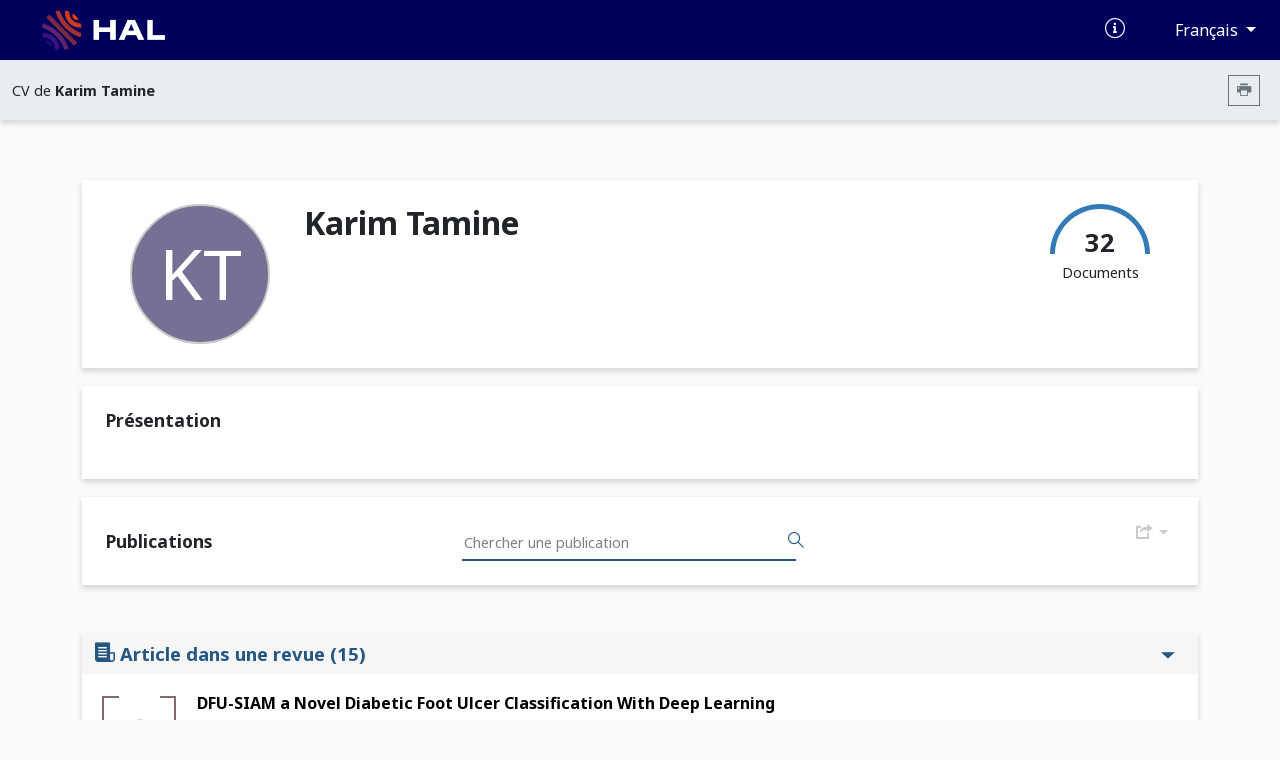

--- FILE ---
content_type: text/html; charset=UTF-8
request_url: https://cv.hal.science/karim-tamine
body_size: 12708
content:
<!doctype html>
<html lang="en">
<head>
    <meta charset="utf-8">
    <meta name="viewport" content="width=device-width, initial-scale=1">

    <link href="//cdn.mathjax.org" rel="dns-prefetch" >
    <link rel="apple-touch-icon" sizes="180x180" href="/build/img/apple-touch-icon.png">
    <link rel="icon" type="image/png" sizes="32x32" href="/build/img/favicon-32x32.png">
    <link rel="icon" type="image/png" sizes="16x16" href="/build/img/favicon-16x16.png">
    <link rel="manifest" href="/build/manifest/site.webmanifest">
    <link rel="mask-icon" href="/build/img/safari-pinned-tab.svg" color="#000092">
    <meta name="msapplication-TileColor" content="#000092">
    <meta name="theme-color" content="#ffffff">

    <title> Archive ouverte HAL</title>
                <link rel="stylesheet" href="/build/cv.644e4090.css">
    
                <style></style>
    </head>
<body>
            <nav class="navbar navbar-expand-lg bg-primary d-print-none">
    <div class="container-fluid">
        <a class="navbar-brand logo-HAL" href="https://hal.science/">
            <img src="/build/img/hal-logo-header.png" alt="HAL open science" height="40px" title="HAL open science"/>
            <img src="/build/img/hal-logo-text.png" alt="HAL open science" height="40px" title="HAL open science"/>
        </a>

        <button class="navbar-toggler" type="button" data-bs-toggle="collapse" data-bs-target="#navbarText" aria-controls="navbarText" aria-expanded="false" aria-label="Toggle navigation">
            <span class="navbar-toggler-icon"></span>
        </button>

        <div class="content-info">
            <ul class="d-flex align-items-center justify-content-between list-unstyled mb-0">
                <li>
                    <a href="https://doc.hal.science/" target="_blank" title="Documentation">
                        <i class="icon-documentation text-xl text-white" aria-hidden="true"></i>
                    </a>
                </li>
                <li>
                    <button type="button" class="btn btn-primary dropdown-toggle btn-lang"
                            id="dropdownLang" data-bs-toggle="dropdown" aria-label="Changer la langue de l&#039;interface">
                        Français
                    </button>
                    <ul class="dropdown-menu dropdown-menu-end" >
                                                                                    <li><a class="dropdown-item" href="/locale/fr">Français (FR)</a></li>
                                                            <li><a class="dropdown-item" href="/locale/en">Anglais (EN)</a></li>
                                                                        </ul>
                </li>
            </ul>
        </div>
    </div>
</nav>
        <nav class="navbar navbar-expand-lg sub-header d-print-none" aria-label="Menu secondaire">
    <div class="container-fluid">
                    <span class="color-major-color">CV de  <strong>Karim Tamine</strong></span>
            <div class="me-2">
                <button  type="button" class="btn btn-outline-secondary btn-sm btn-print" aria-label="Imprimer le CV"><i class="icon-printer"></i></button>
            </div>
            </div>

</nav>
    

    <main>
        <div class="container-xl">
                <img src="/build/img/cv.print.header.png" class="d-none d-print-block print-header" />
    <section class="section-shadow p-2 px-md-5 py-md-4" id="resume-presentation-visu">
        <div class="row">
            <div class="d-none d-lg-block col-lg-2 ">
                                    <div class="col-12 col-lg-2 photo-col-3 ">
            <span class="user-circle xlarge center">
            <span class="initials">KT</span>
        </span>
    </div>
                            </div>

            <div class="col-12 col-lg-10 position-relative">
                <div class="row mb-5">
                    <div class="col-12 col-md-7">
                        <h1> Karim Tamine </h1>
                                            </div>
                    <div class="d-none d-md-block col-md-5 text-end d-print-none">

                        
                        <div class="d-inline-block">
                            <div class="text-center">
                                <canvas id="gaugeDoc" style="height: 50px;" data-counters="{&quot;publications&quot;:32,&quot;data&quot;:0,&quot;software&quot;:0}"></canvas>
                                <div class="text-oa" style="margin-top:-30px;">
                                    <span class="counter">32 </span>
                                    <div>Documents</div>
                                </div>
                            </div>
                        </div>
                    </div>
                </div>

                <div class="row mt-5">
                                                                                                </div>

            </div>
        </div>
    </section>

            
<section class="section-shadow p-4">
        <div class="d-none">
        <textarea id="empty-textarea"></textarea>
    </div>
    <h2>Présentation</h2>
            <div class="read-more d-print-block">
                                                                            <p class="cv-presentation">
                
            </p>
        </div>
        <div class="text-end d-print-none">
            <button class="btn btn-read-more float-right d-print-none" data-read="more" data-label-more="Voir plus" data-label-less="Voir moins" data-height="355px">
                Voir plus
            </button>
        </div>

    </section>
    
    
    <div id="resume-content-document" style="display: contents">
    <div id="facettes">
        <section class="section-shadow p-4 search-section d-print-none pg-20">
            <h2 class="mb-0 pl-4 col-4 title-doc"> Publications</h2>

            <div class="input-group">
              <input class="hal-second-search-input search" type="text" name="q" id="q"
                   autocomplete="off" placeholder="Chercher une publication"
                   value="">
              <button class="btn btn-search" type="button" id="btn-search" aria-label="Rechercher des publications">
                  <span class="icon-search" aria-hidden="true"></span>
              </button>
            </div>

            <div class="dropdown">
                <button type="button" class="btn-cv-export dropdown-toggle" data-bs-toggle="dropdown" aria-expanded="false" aria-label="Exporter">
                    <i class="icon-export"></i>
                </button>
                <ul class="dropdown-menu dropdown-menu-lg-end">
                                            <li><a class="dropdown-item" href="/karim-tamine/bibtex" target="_blank">BibTeX</a></li>
                                            <li><a class="dropdown-item" href="/karim-tamine/xml-tei" target="_blank">XML-TEI</a></li>
                                            <li><a class="dropdown-item" href="/karim-tamine/csv" target="_blank">CSV</a></li>
                                            <li><a class="dropdown-item" href="/karim-tamine/rtf" target="_blank">RTF</a></li>
                                            <li><a class="dropdown-item" href="/karim-tamine/endnote" target="_blank">EndNote</a></li>
                                            <li><a class="dropdown-item" href="/karim-tamine/pdf" target="_blank">PDF</a></li>
                                            <li><a class="dropdown-item" href="/karim-tamine/html" target="_blank">HTML</a></li>
                                    </ul>
            </div>
        </section>

        
                <div class="row ml-0 mr-0 mt-5">
            <input type="hidden" name="idhal" id="idhal" value="karim-tamine" />
            <input type="hidden" name="url-facet" id="url-facet" value="&amp;fq=authIdHal_s:karim-tamine&amp;fq=docType_s:(ART OR COMM OR POSTER OR OUV OR COUV OR PATENT OR OTHER OR UNDEFINED OR REPORT OR THESE OR HDR OR LECTURE OR IMG OR VIDEO OR SON OR MAP OR SOFTWARE)&amp;rows=1000&amp;fl=halId_s,version_i,uri_s,docType_s,docSubType_s,doiId_s,title_s,authFullName_s,producedDate_s,thumbId_i,citationRef_s,linkExtUrl_s,linkExtId_s&amp;facet=true&amp;facet.mincount=1&amp;facet.field=openAccess_bool&amp;sort=publicationDateY_i desc" />
            <input type="hidden" name="personId" id="cv-person-id" value="182617" />
            <input type="hidden" name="url-api" id="url-api" value="https://api.archives-ouvertes.fr" />
            
            <section class="col pr-0">
                <h2 class="mb-0 pl-4 col-4 d-none d-print-block"> Publications</h2>
                <div class="section-shadow">
                                            <div class="list">
                            <button data-bs-toggle="collapse" data-bs-target="#ART" aria-expanded="true"
                                    aria-controls="ART" class="btn drop-down title-facet">
                                <i class="text-xl icon-typdoc_art d-print-none"></i> Article dans une revue <span class="d-print-none">(15)</span>
                                <span class="icon-drop_down hal-icon d-print-none" aria-hidden="true"></span>
                            </button>
                            <div class="collapse show content-facet" id="ART">
                                <table class="results-table w-100">
                                    <tbody >
                                                                                
<tr>
    <td>
        <a href="https://ieeexplore.ieee.org/ielx7/6287639/6514899/10242064.pdf" target="_blank" title="Lien vers le texte intégral">
                                                <div class="media not-file-img d-none d-sm-block d-print-none">
                        <i class="icon icon-open-access"></i>
                    </div>
                                    </a>
    </td>
        <td class="resume-title">
        <a href="https://hal.science/hal-04554899v1" title="Lien vers le dépôt" target="_blank">
            <h3 class="title-results">DFU-SIAM a Novel Diabetic Foot Ulcer Classification With Deep Learning</h3>
        </a>
                            <span class="authors-results">
                                                                                                            <a href="https://hal.science/search/index/?q=*&amp;authFullName_s=Mohammud Shaad Ally Toofanee" title="Documents de l'auteur" target="_blank" rel="nofollow">Mohammud Shaad Ally Toofanee</a>
                                                                ,
                                                                                                                                <a href="https://hal.science/search/index/?q=*&amp;authFullName_s=Sabeena Dowlut" title="Documents de l'auteur" target="_blank" rel="nofollow">Sabeena Dowlut</a>
                                                                ,
                                                                                                                                <a href="https://hal.science/search/index/?q=*&amp;authFullName_s=Mohamed Hamroun" title="Documents de l'auteur" target="_blank" rel="nofollow">Mohamed Hamroun</a>
                                                                ,
                                                                                                                                <a href="https://hal.science/search/index/?q=*&amp;authFullName_s=Karim Tamine" title="Documents de l'auteur" target="_blank" rel="nofollow">Karim Tamine</a>
                                                                ,
                                                                                                                                <a href="https://hal.science/search/index/?q=*&amp;authFullName_s=Vincent Petit" title="Documents de l'auteur" target="_blank" rel="nofollow">Vincent Petit</a>
                                                                                            et al.
                            </span>
                <br>
                            <div class="citation-results"><i>IEEE Access</i>, 2023, 11, pp.98315-98332. <a target="_blank" href="https://dx.doi.org/10.1109/ACCESS.2023.3312531">&#x27E8;10.1109/ACCESS.2023.3312531&#x27E9;</a></div>
                <span class="typdoc mr-2"> Article dans une revue
                    </span>

        
        <span class="halId-results">
            <a href="https://hal.science/hal-04554899v1" target="_blank" title="Lien vers le dépôt">
                <strong>
                    hal-04554899
                                            v1
                                    </strong>
            </a>
        </span>
    </td>
</tr>
                                                                                
<tr>
    <td>
        <a href="https://hal.science/hal-04140355v1/document" target="_blank" title="Lien vers le texte intégral">
                            <div class="media d-none d-sm-block d-print-none">
                    <img src="https://thumb.ccsd.cnrs.fr/9723392/thumb" class="object-fit-cover"  alt="Image document"/>
                </div>
                    </a>
    </td>
        <td class="resume-title">
        <a href="https://hal.science/hal-04140355v1" title="Lien vers le dépôt" target="_blank">
            <h3 class="title-results">Machine learning-based prediction of compressive strength for limestone calcined clay cements</h3>
        </a>
                            <span class="authors-results">
                                                                                                            <a href="https://hal.science/search/index/?q=*&amp;authFullName_s=Yassine El Khessaimi" title="Documents de l'auteur" target="_blank" rel="nofollow">Yassine El Khessaimi</a>
                                                                ,
                                                                                                                                <a href="https://hal.science/search/index/?q=*&amp;authFullName_s=Youssef El Hafiane" title="Documents de l'auteur" target="_blank" rel="nofollow">Youssef El Hafiane</a>
                                                                ,
                                                                                                                                <a href="https://hal.science/search/index/?q=*&amp;authFullName_s=Agnès Smith" title="Documents de l'auteur" target="_blank" rel="nofollow">Agnès Smith</a>
                                                                ,
                                                                                                                                <a href="https://hal.science/search/index/?q=*&amp;authFullName_s=Claire Peyratout" title="Documents de l'auteur" target="_blank" rel="nofollow">Claire Peyratout</a>
                                                                ,
                                                                                                                                <a href="https://hal.science/search/index/?q=*&amp;authFullName_s=Karim Tamine" title="Documents de l'auteur" target="_blank" rel="nofollow">Karim Tamine</a>
                                                                                            et al.
                            </span>
                <br>
                            <div class="citation-results"><i>Journal of Building Engineering</i>, 2023, 76, pp.107062. <a target="_blank" href="https://dx.doi.org/10.1016/j.jobe.2023.107062">&#x27E8;10.1016/j.jobe.2023.107062&#x27E9;</a></div>
                <span class="typdoc mr-2"> Article dans une revue
                    </span>

        
        <span class="halId-results">
            <a href="https://hal.science/hal-04140355v1" target="_blank" title="Lien vers le dépôt">
                <strong>
                    hal-04140355
                                            v1
                                    </strong>
            </a>
        </span>
    </td>
</tr>
                                                                                
<tr>
    <td>
        <a href="https://www.mdpi.com/2076-3417/13/23/12776/pdf?version=1701250120" target="_blank" title="Lien vers le texte intégral">
                                                <div class="media not-file-img d-none d-sm-block d-print-none">
                        <i class="icon icon-open-access"></i>
                    </div>
                                    </a>
    </td>
        <td class="resume-title">
        <a href="https://hal.science/hal-04554885v1" title="Lien vers le dépôt" target="_blank">
            <h3 class="title-results">Federated Learning: Centralized and P2P for a Siamese Deep Learning Model for Diabetes Foot Ulcer Classification</h3>
        </a>
                            <span class="authors-results">
                                                                                                            <a href="https://hal.science/search/index/?q=*&amp;authFullName_s=Mohammud Shaad Ally Toofanee" title="Documents de l'auteur" target="_blank" rel="nofollow">Mohammud Shaad Ally Toofanee</a>
                                                                ,
                                                                                                                                <a href="https://hal.science/search/index/?q=*&amp;authFullName_s=Mohamed Hamroun" title="Documents de l'auteur" target="_blank" rel="nofollow">Mohamed Hamroun</a>
                                                                ,
                                                                                                                                <a href="https://hal.science/search/index/?q=*&amp;authFullName_s=Sabeena Dowlut" title="Documents de l'auteur" target="_blank" rel="nofollow">Sabeena Dowlut</a>
                                                                ,
                                                                                                                                <a href="https://hal.science/search/index/?q=*&amp;authFullName_s=Karim Tamine" title="Documents de l'auteur" target="_blank" rel="nofollow">Karim Tamine</a>
                                                                ,
                                                                                                                                <a href="https://hal.science/search/index/?q=*&amp;authFullName_s=Vincent Petit" title="Documents de l'auteur" target="_blank" rel="nofollow">Vincent Petit</a>
                                                                                            et al.
                            </span>
                <br>
                            <div class="citation-results"><i>Applied Sciences</i>, 2023, 13 (23), pp.12776. <a target="_blank" href="https://dx.doi.org/10.3390/app132312776">&#x27E8;10.3390/app132312776&#x27E9;</a></div>
                <span class="typdoc mr-2"> Article dans une revue
                    </span>

        
        <span class="halId-results">
            <a href="https://hal.science/hal-04554885v1" target="_blank" title="Lien vers le dépôt">
                <strong>
                    hal-04554885
                                            v1
                                    </strong>
            </a>
        </span>
    </td>
</tr>
                                                                                
<tr>
    <td>
        <a href="https://www.mdpi.com/2076-3417/13/18/10310/pdf?version=1694694655" target="_blank" title="Lien vers le texte intégral">
                                                <div class="media not-file-img d-none d-sm-block d-print-none">
                        <i class="icon icon-open-access"></i>
                    </div>
                                    </a>
    </td>
        <td class="resume-title">
        <a href="https://hal.science/hal-04554891v1" title="Lien vers le dépôt" target="_blank">
            <h3 class="title-results">DFU-Helper: An Innovative Framework for Longitudinal Diabetic Foot Ulcer Diseases Evaluation Using Deep Learning</h3>
        </a>
                            <span class="authors-results">
                                                                                                            <a href="https://hal.science/search/index/?q=*&amp;authFullName_s=Mohammud Shaad Ally Toofanee" title="Documents de l'auteur" target="_blank" rel="nofollow">Mohammud Shaad Ally Toofanee</a>
                                                                ,
                                                                                                                                <a href="https://hal.science/search/index/?q=*&amp;authFullName_s=Sabeena Dowlut" title="Documents de l'auteur" target="_blank" rel="nofollow">Sabeena Dowlut</a>
                                                                ,
                                                                                                                                <a href="https://hal.science/search/index/?q=*&amp;authFullName_s=Mohamed Hamroun" title="Documents de l'auteur" target="_blank" rel="nofollow">Mohamed Hamroun</a>
                                                                ,
                                                                                                                                <a href="https://hal.science/search/index/?q=*&amp;authFullName_s=Karim Tamine" title="Documents de l'auteur" target="_blank" rel="nofollow">Karim Tamine</a>
                                                                ,
                                                                                                                                <a href="https://hal.science/search/index/?q=*&amp;authFullName_s=Anh Kiet Duong" title="Documents de l'auteur" target="_blank" rel="nofollow">Anh Kiet Duong</a>
                                                                                            et al.
                            </span>
                <br>
                            <div class="citation-results"><i>Applied Sciences</i>, 2023, 13 (18), pp.10310. <a target="_blank" href="https://dx.doi.org/10.3390/app131810310">&#x27E8;10.3390/app131810310&#x27E9;</a></div>
                <span class="typdoc mr-2"> Article dans une revue
                    </span>

        
        <span class="halId-results">
            <a href="https://hal.science/hal-04554891v1" target="_blank" title="Lien vers le dépôt">
                <strong>
                    hal-04554891
                                            v1
                                    </strong>
            </a>
        </span>
    </td>
</tr>
                                                                                
<tr>
    <td>
        <a href="https://www.mdpi.com/2079-9292/10/11/1244/pdf" target="_blank" title="Lien vers le texte intégral">
                                                <div class="media not-file-img d-none d-sm-block d-print-none">
                        <i class="icon icon-open-access"></i>
                    </div>
                                    </a>
    </td>
        <td class="resume-title">
        <a href="https://unilim.hal.science/hal-03448369v1" title="Lien vers le dépôt" target="_blank">
            <h3 class="title-results">A Secure Protocol against Selfish and Pollution Attacker Misbehavior in Clustered WSNs</h3>
        </a>
                            <span class="authors-results">
                                                                                                            <a href="https://hal.science/search/index/?q=*&amp;authFullName_s=Hana Rhim" title="Documents de l'auteur" target="_blank" rel="nofollow">Hana Rhim</a>
                                                                ,
                                                                                                                                <a href="https://hal.science/search/index/?q=*&amp;authFullName_s=Damien Sauveron" title="Documents de l'auteur" target="_blank" rel="nofollow">Damien Sauveron</a>
                                                                ,
                                                                                                                                <a href="https://hal.science/search/index/?q=*&amp;authFullName_s=Ryma Abassi" title="Documents de l'auteur" target="_blank" rel="nofollow">Ryma Abassi</a>
                                                                ,
                                                                                                                                <a href="https://hal.science/search/index/?q=*&amp;authFullName_s=Karim Tamine" title="Documents de l'auteur" target="_blank" rel="nofollow">Karim Tamine</a>
                                                                ,
                                                                                                                                <a href="https://hal.science/search/index/?q=*&amp;authFullName_s=Sihem Guemara" title="Documents de l'auteur" target="_blank" rel="nofollow">Sihem Guemara</a>
                                                                                    </span>
                <br>
                            <div class="citation-results"><i>Electronics</i>, 2021, 10 (11), pp.1244. <a target="_blank" href="https://dx.doi.org/10.3390/electronics10111244">&#x27E8;10.3390/electronics10111244&#x27E9;</a></div>
                <span class="typdoc mr-2"> Article dans une revue
                    </span>

        
        <span class="halId-results">
            <a href="https://unilim.hal.science/hal-03448369v1" target="_blank" title="Lien vers le dépôt">
                <strong>
                    hal-03448369
                                            v1
                                    </strong>
            </a>
        </span>
    </td>
</tr>
                                                                                
<tr>
    <td>
        <a href="https://hal.science/hal-04556584v1" target="_blank" title="Lien vers le texte intégral">
                                                </a>
    </td>
        <td class="resume-title">
        <a href="https://hal.science/hal-04556584v1" title="Lien vers le dépôt" target="_blank">
            <h3 class="title-results">Multimodal Video Indexing (MVI): A New Method Based on Machine Learning and Semi-Automatic Annotation on Large Video Collections</h3>
        </a>
                            <span class="authors-results">
                                                                                                            <a href="https://hal.science/search/index/?q=*&amp;authFullName_s=Mohamed Hamroun" title="Documents de l'auteur" target="_blank" rel="nofollow">Mohamed Hamroun</a>
                                                                ,
                                                                                                                                <a href="https://hal.science/search/index/?q=*&amp;authFullName_s=Karim Tamine" title="Documents de l'auteur" target="_blank" rel="nofollow">Karim Tamine</a>
                                                                ,
                                                                                                                                <a href="https://hal.science/search/index/?q=*&amp;authFullName_s=Benoît Crespin" title="Documents de l'auteur" target="_blank" rel="nofollow">Benoît Crespin</a>
                                                                                    </span>
                <br>
                            <div class="citation-results"><i>International Journal of Image and Graphics</i>, 2021, 22 (02), <a target="_blank" href="https://dx.doi.org/10.1142/S021946782250022X">&#x27E8;10.1142/S021946782250022X&#x27E9;</a></div>
                <span class="typdoc mr-2"> Article dans une revue
                    </span>

        
        <span class="halId-results">
            <a href="https://hal.science/hal-04556584v1" target="_blank" title="Lien vers le dépôt">
                <strong>
                    hal-04556584
                                            v1
                                    </strong>
            </a>
        </span>
    </td>
</tr>
                                                                                
<tr>
    <td>
        <a href="https://hal.science/hal-03560144v1" target="_blank" title="Lien vers le texte intégral">
                                                </a>
    </td>
        <td class="resume-title">
        <a href="https://hal.science/hal-03560144v1" title="Lien vers le dépôt" target="_blank">
            <h3 class="title-results">A New Content-Based Image Retrieval System Using Deep Visual Features</h3>
        </a>
                            <span class="authors-results">
                                                                                                            <a href="https://hal.science/search/index/?q=*&amp;authFullName_s=Mohamed Hamroun" title="Documents de l'auteur" target="_blank" rel="nofollow">Mohamed Hamroun</a>
                                                                ,
                                                                                                                                <a href="https://hal.science/search/index/?q=*&amp;authFullName_s=Karim Tamine" title="Documents de l'auteur" target="_blank" rel="nofollow">Karim Tamine</a>
                                                                ,
                                                                                                                                <a href="https://hal.science/search/index/?q=*&amp;authFullName_s=Frederic Claux" title="Documents de l'auteur" target="_blank" rel="nofollow">Frederic Claux</a>
                                                                ,
                                                                                                                                <a href="https://hal.science/search/index/?q=*&amp;authFullName_s=Mourad Zribi" title="Documents de l'auteur" target="_blank" rel="nofollow">Mourad Zribi</a>
                                                                                    </span>
                <br>
                            <div class="citation-results"><i>International Journal of Image and Graphics</i>, 2021, 21 (04), pp.2150055. <a target="_blank" href="https://dx.doi.org/10.1142/S0219467821500558">&#x27E8;10.1142/S0219467821500558&#x27E9;</a></div>
                <span class="typdoc mr-2"> Article dans une revue
                    </span>

        
        <span class="halId-results">
            <a href="https://hal.science/hal-03560144v1" target="_blank" title="Lien vers le dépôt">
                <strong>
                    hal-03560144
                                            v1
                                    </strong>
            </a>
        </span>
    </td>
</tr>
                                                                                
<tr>
    <td>
        <a href="https://unilim.hal.science/hal-02485641v1" target="_blank" title="Lien vers le texte intégral">
                                                </a>
    </td>
        <td class="resume-title">
        <a href="https://unilim.hal.science/hal-02485641v1" title="Lien vers le dépôt" target="_blank">
            <h3 class="title-results">Cryptosystem by a Community of devices with limited resources</h3>
        </a>
                            <span class="authors-results">
                                                                                                            <a href="https://hal.science/search/index/?q=*&amp;authFullName_s=Karim Tamine" title="Documents de l'auteur" target="_blank" rel="nofollow">Karim Tamine</a>
                                                                ,
                                                                                                                                <a href="https://hal.science/search/index/?q=*&amp;authFullName_s=Mustapha Lalam" title="Documents de l'auteur" target="_blank" rel="nofollow">Mustapha Lalam</a>
                                                                ,
                                                                                                                                <a href="https://hal.science/search/index/?q=*&amp;authFullName_s=Daoui Mehammed" title="Documents de l'auteur" target="_blank" rel="nofollow">Daoui Mehammed</a>
                                                                ,
                                                                                                                                <a href="https://hal.science/search/index/?q=*&amp;authFullName_s=Rebiha Hadaoui" title="Documents de l'auteur" target="_blank" rel="nofollow">Rebiha Hadaoui</a>
                                                                ,
                                                                                                                                <a href="https://hal.science/search/index/?q=*&amp;authFullName_s=Karim Karim" title="Documents de l'auteur" target="_blank" rel="nofollow">Karim Karim</a>
                                                                                    </span>
                <br>
                            <div class="citation-results"><i>International journal of communication networks and distributed systems</i>, 2020, 25 (1), pp.1. <a target="_blank" href="https://dx.doi.org/10.1504/IJCNDS.2020.10021742">&#x27E8;10.1504/IJCNDS.2020.10021742&#x27E9;</a></div>
                <span class="typdoc mr-2"> Article dans une revue
                    </span>

        
        <span class="halId-results">
            <a href="https://unilim.hal.science/hal-02485641v1" target="_blank" title="Lien vers le dépôt">
                <strong>
                    hal-02485641
                                            v1
                                    </strong>
            </a>
        </span>
    </td>
</tr>
                                                                                
<tr>
    <td>
        <a href="https://doi.org/10.1186/s13673-018-0153-6" target="_blank" title="Lien vers le texte intégral">
                                                <div class="media not-file-img d-none d-sm-block d-print-none">
                        <i class="icon icon-open-access"></i>
                    </div>
                                    </a>
    </td>
        <td class="resume-title">
        <a href="https://unilim.hal.science/hal-02482941v1" title="Lien vers le dépôt" target="_blank">
            <h3 class="title-results">A multi-hop graph-based approach for an energy-efficient routing protocol in wireless sensor networks</h3>
        </a>
                            <span class="authors-results">
                                                                                                            <a href="https://hal.science/search/index/?q=*&amp;authFullName_s=Hana Rhim" title="Documents de l'auteur" target="_blank" rel="nofollow">Hana Rhim</a>
                                                                ,
                                                                                                                                <a href="https://hal.science/search/index/?q=*&amp;authFullName_s=Karim Tamine" title="Documents de l'auteur" target="_blank" rel="nofollow">Karim Tamine</a>
                                                                ,
                                                                                                                                <a href="https://hal.science/search/index/?q=*&amp;authFullName_s=Ryma Abassi" title="Documents de l'auteur" target="_blank" rel="nofollow">Ryma Abassi</a>
                                                                ,
                                                                                                                                <a href="https://hal.science/search/index/?q=*&amp;authFullName_s=Damien Sauveron" title="Documents de l'auteur" target="_blank" rel="nofollow">Damien Sauveron</a>
                                                                ,
                                                                                                                                <a href="https://hal.science/search/index/?q=*&amp;authFullName_s=Sihem Guemara" title="Documents de l'auteur" target="_blank" rel="nofollow">Sihem Guemara</a>
                                                                                    </span>
                <br>
                            <div class="citation-results"><i>Human-centric Computing and Information Sciences</i>, 2018, 8 (1), <a target="_blank" href="https://dx.doi.org/10.1186/s13673-018-0153-6">&#x27E8;10.1186/s13673-018-0153-6&#x27E9;</a></div>
                <span class="typdoc mr-2"> Article dans une revue
                    </span>

        
        <span class="halId-results">
            <a href="https://unilim.hal.science/hal-02482941v1" target="_blank" title="Lien vers le dépôt">
                <strong>
                    hal-02482941
                                            v1
                                    </strong>
            </a>
        </span>
    </td>
</tr>
                                                                                
<tr>
    <td>
        <a href="https://unilim.hal.science/hal-02483209v1" target="_blank" title="Lien vers le texte intégral">
                                                </a>
    </td>
        <td class="resume-title">
        <a href="https://unilim.hal.science/hal-02483209v1" title="Lien vers le dépôt" target="_blank">
            <h3 class="title-results">MultiPathP2P: a simple multipath ant routing system for P2P networks</h3>
        </a>
                            <span class="authors-results">
                                                                                                            <a href="https://hal.science/search/index/?q=*&amp;authFullName_s=Mohamed Amine Riahla" title="Documents de l'auteur" target="_blank" rel="nofollow">Mohamed Amine Riahla</a>
                                                                ,
                                                                                                                                <a href="https://hal.science/search/index/?q=*&amp;authFullName_s=Karim Tamine" title="Documents de l'auteur" target="_blank" rel="nofollow">Karim Tamine</a>
                                                                                    </span>
                <br>
                            <div class="citation-results"><i>International journal of autonomous and adaptive communications systems</i>, 2018, 11 (4), pp.315. <a target="_blank" href="https://dx.doi.org/10.1504/IJAACS.2018.095305">&#x27E8;10.1504/IJAACS.2018.095305&#x27E9;</a></div>
                <span class="typdoc mr-2"> Article dans une revue
                    </span>

        
        <span class="halId-results">
            <a href="https://unilim.hal.science/hal-02483209v1" target="_blank" title="Lien vers le dépôt">
                <strong>
                    hal-02483209
                                            v1
                                    </strong>
            </a>
        </span>
    </td>
</tr>
                                                                                
<tr>
    <td>
        <a href="https://inria.hal.science/hal-01645392v1" target="_blank" title="Lien vers le texte intégral">
                                                </a>
    </td>
        <td class="resume-title">
        <a href="https://inria.hal.science/hal-01645392v1" title="Lien vers le dépôt" target="_blank">
            <h3 class="title-results">Machine Learning Techniques to Predict Sensitive Patterns to Fault Attack in the Java Card Application</h3>
        </a>
                            <span class="authors-results">
                                                                                                            <a href="https://hal.science/search/index/?q=*&amp;authFullName_s=Yayaoui Cheherazed" title="Documents de l'auteur" target="_blank" rel="nofollow">Yayaoui Cheherazed</a>
                                                                ,
                                                                                                                                <a href="https://hal.science/search/index/?q=*&amp;authFullName_s=Jean-Louis Lanet" title="Documents de l'auteur" target="_blank" rel="nofollow">Jean-Louis Lanet</a>
                                                                ,
                                                                                                                                <a href="https://hal.science/search/index/?q=*&amp;authFullName_s=Mohamed Mezghiche" title="Documents de l'auteur" target="_blank" rel="nofollow">Mohamed Mezghiche</a>
                                                                ,
                                                                                                                                <a href="https://hal.science/search/index/?q=*&amp;authFullName_s=Karim Tamine" title="Documents de l'auteur" target="_blank" rel="nofollow">Karim Tamine</a>
                                                                                    </span>
                <br>
                            <div class="citation-results"><i>Journal of Experimental and Theoretical Artificial Intelligence</i>, 2018, 30 (1), pp.101-127. <a target="_blank" href="https://dx.doi.org/10.1080/0952813x.2017.1409276">&#x27E8;10.1080/0952813x.2017.1409276&#x27E9;</a></div>
                <span class="typdoc mr-2"> Article dans une revue
                    </span>

        
        <span class="halId-results">
            <a href="https://inria.hal.science/hal-01645392v1" target="_blank" title="Lien vers le dépôt">
                <strong>
                    hal-01645392
                                            v1
                                    </strong>
            </a>
        </span>
    </td>
</tr>
                                                                                
<tr>
    <td>
        <a href="https://unilim.hal.science/hal-00912746v1" target="_blank" title="Lien vers le texte intégral">
                                                </a>
    </td>
        <td class="resume-title">
        <a href="https://unilim.hal.science/hal-00912746v1" title="Lien vers le dépôt" target="_blank">
            <h3 class="title-results">A hybrid multiagent routing approach for wireless ad hoc networks</h3>
        </a>
                            <span class="authors-results">
                                                                                                            <a href="https://hal.science/search/index/?q=*&amp;authFullName_s=Boussad Ait Salem" title="Documents de l'auteur" target="_blank" rel="nofollow">Boussad Ait Salem</a>
                                                                ,
                                                                                                                                <a href="https://hal.science/search/index/?q=*&amp;authFullName_s=Mohamed Amine Riahla" title="Documents de l'auteur" target="_blank" rel="nofollow">Mohamed Amine Riahla</a>
                                                                ,
                                                                                                                                <a href="https://hal.science/search/index/?q=*&amp;authFullName_s=Karim Tamine" title="Documents de l'auteur" target="_blank" rel="nofollow">Karim Tamine</a>
                                                                                    </span>
                <br>
                            <div class="citation-results"><i>Wireless Networks</i>, 2012, 18 (7), pp.837-845. <a target="_blank" href="https://dx.doi.org/10.1007/s11276-012-0437-0">&#x27E8;10.1007/s11276-012-0437-0&#x27E9;</a></div>
                <span class="typdoc mr-2"> Article dans une revue
                    </span>

                    <a href="https://api.istex.fr/ark:/67375/VQC-FJGQZR3M-3/fulltext.pdf?sid=hal" target="_blank" title="consulter le texte intégral sur la plateforme ISTEX" class="istex">istex</a>
        
        <span class="halId-results">
            <a href="https://unilim.hal.science/hal-00912746v1" target="_blank" title="Lien vers le dépôt">
                <strong>
                    hal-00912746
                                            v1
                                    </strong>
            </a>
        </span>
    </td>
</tr>
                                                                                
<tr>
    <td>
        <a href="http://www.scirp.org/journal/PaperDownload.aspx?paperID=4757" target="_blank" title="Lien vers le texte intégral">
                                                <div class="media not-file-img d-none d-sm-block d-print-none">
                        <i class="icon icon-open-access"></i>
                    </div>
                                    </a>
    </td>
        <td class="resume-title">
        <a href="https://unilim.hal.science/hal-02483194v1" title="Lien vers le dépôt" target="_blank">
            <h3 class="title-results">Application of Genetic Algorithm for Computing a Global 3D Scene Exploration</h3>
        </a>
                            <span class="authors-results">
                                                                                                            <a href="https://hal.science/search/index/?q=*&amp;authFullName_s=Oana Livia Apostu" title="Documents de l'auteur" target="_blank" rel="nofollow">Oana Livia Apostu</a>
                                                                ,
                                                                                                                                <a href="https://hal.science/search/index/?q=*&amp;authFullName_s=Karim Tamine" title="Documents de l'auteur" target="_blank" rel="nofollow">Karim Tamine</a>
                                                                                    </span>
                <br>
                            <div class="citation-results"><i>Journal of Software Engineering and Applications</i>, 2011, 04 (04), pp.253-258. <a target="_blank" href="https://dx.doi.org/10.4236/jsea.2011.44028">&#x27E8;10.4236/jsea.2011.44028&#x27E9;</a></div>
                <span class="typdoc mr-2"> Article dans une revue
                    </span>

        
        <span class="halId-results">
            <a href="https://unilim.hal.science/hal-02483194v1" target="_blank" title="Lien vers le dépôt">
                <strong>
                    hal-02483194
                                            v1
                                    </strong>
            </a>
        </span>
    </td>
</tr>
                                                                                
<tr>
    <td>
        <a href="https://hal.science/hal-00464634v1" target="_blank" title="Lien vers le texte intégral">
                                                </a>
    </td>
        <td class="resume-title">
        <a href="https://hal.science/hal-00464634v1" title="Lien vers le dépôt" target="_blank">
            <h3 class="title-results">Active Detection of Node Replication Attacks</h3>
        </a>
                            <span class="authors-results">
                                                                                                            <a href="https://hal.science/search/index/?q=*&amp;authFullName_s=Carlos Aguilar Melchor" title="Documents de l'auteur" target="_blank" rel="nofollow">Carlos Aguilar Melchor</a>
                                                                ,
                                                                                                                                <a href="https://hal.science/search/index/?q=*&amp;authFullName_s=Boussad Ait Salem" title="Documents de l'auteur" target="_blank" rel="nofollow">Boussad Ait Salem</a>
                                                                ,
                                                                                                                                <a href="https://hal.science/search/index/?q=*&amp;authFullName_s=Philippe Gaborit" title="Documents de l'auteur" target="_blank" rel="nofollow">Philippe Gaborit</a>
                                                                ,
                                                                                                                                <a href="https://hal.science/search/index/?q=*&amp;authFullName_s=Karim Tamine" title="Documents de l'auteur" target="_blank" rel="nofollow">Karim Tamine</a>
                                                                                    </span>
                <br>
                            <div class="citation-results"><i>International Journal of Computer Science and Network Security</i>, 2009, 9 (2), pp.13-21</div>
                <span class="typdoc mr-2"> Article dans une revue
                    </span>

        
        <span class="halId-results">
            <a href="https://hal.science/hal-00464634v1" target="_blank" title="Lien vers le dépôt">
                <strong>
                    hal-00464634
                                            v1
                                    </strong>
            </a>
        </span>
    </td>
</tr>
                                                                                
<tr>
    <td>
        <a href="https://hal.science/hal-00080013v1" target="_blank" title="Lien vers le texte intégral">
                                                </a>
    </td>
        <td class="resume-title">
        <a href="https://hal.science/hal-00080013v1" title="Lien vers le dépôt" target="_blank">
            <h3 class="title-results">Methods and data structures for virtual world exploration</h3>
        </a>
                            <span class="authors-results">
                                                                                                            <a href="https://hal.science/search/index/?q=*&amp;authFullName_s=Dmitry Sokolov" title="Documents de l'auteur" target="_blank" rel="nofollow">Dmitry Sokolov</a>
                                                                ,
                                                                                                                                <a href="https://hal.science/search/index/?q=*&amp;authFullName_s=Karim Tamine" title="Documents de l'auteur" target="_blank" rel="nofollow">Karim Tamine</a>
                                                                ,
                                                                                                                                <a href="https://hal.science/search/index/?q=*&amp;authFullName_s=Dimitri Plemenos" title="Documents de l'auteur" target="_blank" rel="nofollow">Dimitri Plemenos</a>
                                                                                    </span>
                <br>
                            <div class="citation-results"><i>The Visual Computer</i>, 2006, 22 (7), pp.506-516. <a target="_blank" href="https://dx.doi.org/10.1007/s00371-006-0025-3">&#x27E8;10.1007/s00371-006-0025-3&#x27E9;</a></div>
                <span class="typdoc mr-2"> Article dans une revue
                    </span>

                    <a href="https://api.istex.fr/ark:/67375/VQC-1GV1Z9WK-7/fulltext.pdf?sid=hal" target="_blank" title="consulter le texte intégral sur la plateforme ISTEX" class="istex">istex</a>
        
        <span class="halId-results">
            <a href="https://hal.science/hal-00080013v1" target="_blank" title="Lien vers le dépôt">
                <strong>
                    hal-00080013
                                            v1
                                    </strong>
            </a>
        </span>
    </td>
</tr>
                                                                        </tbody>
                                </table>
                            </div>
                        </div>

                                            <div class="list">
                            <button data-bs-toggle="collapse" data-bs-target="#COMM" aria-expanded="true"
                                    aria-controls="COMM" class="btn drop-down title-facet">
                                <i class="text-xl icon-typdoc_comm d-print-none"></i> Communication dans un congrès <span class="d-print-none">(14)</span>
                                <span class="icon-drop_down hal-icon d-print-none" aria-hidden="true"></span>
                            </button>
                            <div class="collapse show content-facet" id="COMM">
                                <table class="results-table w-100">
                                    <tbody >
                                                                                
<tr>
    <td>
        <a href="https://unilim.hal.science/hal-04083783v1" target="_blank" title="Lien vers le texte intégral">
                                                </a>
    </td>
        <td class="resume-title">
        <a href="https://unilim.hal.science/hal-04083783v1" title="Lien vers le dépôt" target="_blank">
            <h3 class="title-results">Exploitation des algorithmes d’intelligence artificielle pour le développement de nouveaux ciments bas carbone</h3>
        </a>
                            <span class="authors-results">
                                                                                                            <a href="https://hal.science/search/index/?q=*&amp;authFullName_s=Yassine El Khessaimi" title="Documents de l'auteur" target="_blank" rel="nofollow">Yassine El Khessaimi</a>
                                                                ,
                                                                                                                                <a href="https://hal.science/search/index/?q=*&amp;authFullName_s=Youssef El Hafiane" title="Documents de l'auteur" target="_blank" rel="nofollow">Youssef El Hafiane</a>
                                                                ,
                                                                                                                                <a href="https://hal.science/search/index/?q=*&amp;authFullName_s=Agnès Smith" title="Documents de l'auteur" target="_blank" rel="nofollow">Agnès Smith</a>
                                                                ,
                                                                                                                                <a href="https://hal.science/search/index/?q=*&amp;authFullName_s=Claire Peyratout" title="Documents de l'auteur" target="_blank" rel="nofollow">Claire Peyratout</a>
                                                                ,
                                                                                                                                <a href="https://hal.science/search/index/?q=*&amp;authFullName_s=Karim Tamine" title="Documents de l'auteur" target="_blank" rel="nofollow">Karim Tamine</a>
                                                                                            et al.
                            </span>
                <br>
                            <div class="citation-results"><i>Journées Annuelles du Groupe Français de la Céramique 2023</i>, IRCER, Mar 2023, Limoges (France), France</div>
                <span class="typdoc mr-2"> Communication dans un congrès
                    </span>

        
        <span class="halId-results">
            <a href="https://unilim.hal.science/hal-04083783v1" target="_blank" title="Lien vers le dépôt">
                <strong>
                    hal-04083783
                                            v1
                                    </strong>
            </a>
        </span>
    </td>
</tr>
                                                                                
<tr>
    <td>
        <a href="https://unilim.hal.science/hal-03448388v1" target="_blank" title="Lien vers le texte intégral">
                                                </a>
    </td>
        <td class="resume-title">
        <a href="https://unilim.hal.science/hal-03448388v1" title="Lien vers le dépôt" target="_blank">
            <h3 class="title-results">Enhancing security using digital signature in an efficient Network Coding-enabled WSN</h3>
        </a>
                            <span class="authors-results">
                                                                                                            <a href="https://hal.science/search/index/?q=*&amp;authFullName_s=Hana Rhim" title="Documents de l'auteur" target="_blank" rel="nofollow">Hana Rhim</a>
                                                                ,
                                                                                                                                <a href="https://hal.science/search/index/?q=*&amp;authFullName_s=Karim Tamine" title="Documents de l'auteur" target="_blank" rel="nofollow">Karim Tamine</a>
                                                                ,
                                                                                                                                <a href="https://hal.science/search/index/?q=*&amp;authFullName_s=Ryma Abassi" title="Documents de l'auteur" target="_blank" rel="nofollow">Ryma Abassi</a>
                                                                ,
                                                                                                                                <a href="https://hal.science/search/index/?q=*&amp;authFullName_s=Damien Sauveron" title="Documents de l'auteur" target="_blank" rel="nofollow">Damien Sauveron</a>
                                                                ,
                                                                                                                                <a href="https://hal.science/search/index/?q=*&amp;authFullName_s=Sihem Guemara" title="Documents de l'auteur" target="_blank" rel="nofollow">Sihem Guemara</a>
                                                                                    </span>
                <br>
                            <div class="citation-results"><i>2021 18th International Multi-Conference on Systems, Signals & Devices (SSD)</i>, Mar 2021, Monastir, France. pp.70-78, <a target="_blank" href="https://dx.doi.org/10.1109/SSD52085.2021.9429522">&#x27E8;10.1109/SSD52085.2021.9429522&#x27E9;</a></div>
                <span class="typdoc mr-2"> Communication dans un congrès
                    </span>

        
        <span class="halId-results">
            <a href="https://unilim.hal.science/hal-03448388v1" target="_blank" title="Lien vers le dépôt">
                <strong>
                    hal-03448388
                                            v1
                                    </strong>
            </a>
        </span>
    </td>
</tr>
                                                                                
<tr>
    <td>
        <a href="https://unilim.hal.science/hal-02490502v1" target="_blank" title="Lien vers le texte intégral">
                                                </a>
    </td>
        <td class="resume-title">
        <a href="https://unilim.hal.science/hal-02490502v1" title="Lien vers le dépôt" target="_blank">
            <h3 class="title-results">A Secure Network Coding-enabled approach for a Confidential Cluster-based Routing in Wireless Sensor Networks</h3>
        </a>
                            <span class="authors-results">
                                                                                                            <a href="https://hal.science/search/index/?q=*&amp;authFullName_s=Karim Tamine" title="Documents de l'auteur" target="_blank" rel="nofollow">Karim Tamine</a>
                                                                ,
                                                                                                                                <a href="https://hal.science/search/index/?q=*&amp;authFullName_s=Hana Rhim," title="Documents de l'auteur" target="_blank" rel="nofollow">Hana Rhim,</a>
                                                                ,
                                                                                                                                <a href="https://hal.science/search/index/?q=*&amp;authFullName_s=Ryma Abbasi" title="Documents de l'auteur" target="_blank" rel="nofollow">Ryma Abbasi</a>
                                                                ,
                                                                                                                                <a href="https://hal.science/search/index/?q=*&amp;authFullName_s=Damien Sauveron" title="Documents de l'auteur" target="_blank" rel="nofollow">Damien Sauveron</a>
                                                                ,
                                                                                                                                <a href="https://hal.science/search/index/?q=*&amp;authFullName_s=Sihem Ghemara" title="Documents de l'auteur" target="_blank" rel="nofollow">Sihem Ghemara</a>
                                                                                    </span>
                <br>
                            <div class="citation-results"><i>The 35th ACM/SIGAPP Symposium on Applied computing</i>, Mar 2020, Brno, Czech Republic</div>
                <span class="typdoc mr-2"> Communication dans un congrès
                    </span>

        
        <span class="halId-results">
            <a href="https://unilim.hal.science/hal-02490502v1" target="_blank" title="Lien vers le dépôt">
                <strong>
                    hal-02490502
                                            v1
                                    </strong>
            </a>
        </span>
    </td>
</tr>
                                                                                
<tr>
    <td>
        <a href="https://hal.science/hal-00932548v1" target="_blank" title="Lien vers le texte intégral">
                                                </a>
    </td>
        <td class="resume-title">
        <a href="https://hal.science/hal-00932548v1" title="Lien vers le dépôt" target="_blank">
            <h3 class="title-results">A mobile Multi Agent system for routing in adhoc Network</h3>
        </a>
                            <span class="authors-results">
                                                                                                            <a href="https://hal.science/search/index/?q=*&amp;authFullName_s=Mohamed Amine Riahla" title="Documents de l'auteur" target="_blank" rel="nofollow">Mohamed Amine Riahla</a>
                                                                ,
                                                                                                                                <a href="https://hal.science/search/index/?q=*&amp;authFullName_s=Karim Tamine" title="Documents de l'auteur" target="_blank" rel="nofollow">Karim Tamine</a>
                                                                ,
                                                                                                                                <a href="https://hal.science/search/index/?q=*&amp;authFullName_s=Abdelhadi Mifdal" title="Documents de l'auteur" target="_blank" rel="nofollow">Abdelhadi Mifdal</a>
                                                                ,
                                                                                                                                <a href="https://hal.science/search/index/?q=*&amp;authFullName_s=Mohamed 1 Mezghiche" title="Documents de l'auteur" target="_blank" rel="nofollow">Mohamed 1 Mezghiche</a>
                                                                                    </span>
                <br>
                            <div class="citation-results"><i>4th Inernational conférence on pervasive and Embedded Computing and communications system (PECCS)</i>, Jan 2014, Lisbonne, Portugal</div>
                <span class="typdoc mr-2"> Communication dans un congrès
                    </span>

        
        <span class="halId-results">
            <a href="https://hal.science/hal-00932548v1" target="_blank" title="Lien vers le dépôt">
                <strong>
                    hal-00932548
                                            v1
                                    </strong>
            </a>
        </span>
    </td>
</tr>
                                                                                
<tr>
    <td>
        <a href="https://hal.science/hal-00932543v1" target="_blank" title="Lien vers le texte intégral">
                                                </a>
    </td>
        <td class="resume-title">
        <a href="https://hal.science/hal-00932543v1" title="Lien vers le dépôt" target="_blank">
            <h3 class="title-results">Recognition of Sensitive Patterns to the Fault Attack in the Java Card Application</h3>
        </a>
                            <span class="authors-results">
                                                                                                            <a href="https://hal.science/search/index/?q=*&amp;authFullName_s=Chahrazed Yahiaoui" title="Documents de l'auteur" target="_blank" rel="nofollow">Chahrazed Yahiaoui</a>
                                                                ,
                                                                                                                                <a href="https://hal.science/search/index/?q=*&amp;authFullName_s=Jean-Louis Lanet" title="Documents de l'auteur" target="_blank" rel="nofollow">Jean-Louis Lanet</a>
                                                                ,
                                                                                                                                <a href="https://hal.science/search/index/?q=*&amp;authFullName_s=Mohamed 1 Mezghiche" title="Documents de l'auteur" target="_blank" rel="nofollow">Mohamed 1 Mezghiche</a>
                                                                ,
                                                                                                                                <a href="https://hal.science/search/index/?q=*&amp;authFullName_s=Karim Tamine" title="Documents de l'auteur" target="_blank" rel="nofollow">Karim Tamine</a>
                                                                                    </span>
                <br>
                            <div class="citation-results"><i>2nd International Conference on Theoretical and Applicative Aspects of Computer Science (CTAACS'13)</i>, Nov 2013, Ouargla, Algeria</div>
                <span class="typdoc mr-2"> Communication dans un congrès
                    </span>

        
        <span class="halId-results">
            <a href="https://hal.science/hal-00932543v1" target="_blank" title="Lien vers le dépôt">
                <strong>
                    hal-00932543
                                            v1
                                    </strong>
            </a>
        </span>
    </td>
</tr>
                                                                                
<tr>
    <td>
        <a href="https://unilim.hal.science/hal-00912780v1" target="_blank" title="Lien vers le texte intégral">
                                                </a>
    </td>
        <td class="resume-title">
        <a href="https://unilim.hal.science/hal-00912780v1" title="Lien vers le dépôt" target="_blank">
            <h3 class="title-results">A Cooperation-Enforcement Protocol for a New Hybrid Routing Protocol for MANETS.</h3>
        </a>
                            <span class="authors-results">
                                                                                                            <a href="https://hal.science/search/index/?q=*&amp;authFullName_s=Ikram Allam" title="Documents de l'auteur" target="_blank" rel="nofollow">Ikram Allam</a>
                                                                ,
                                                                                                                                <a href="https://hal.science/search/index/?q=*&amp;authFullName_s=Mohamed Amine Riahla" title="Documents de l'auteur" target="_blank" rel="nofollow">Mohamed Amine Riahla</a>
                                                                ,
                                                                                                                                <a href="https://hal.science/search/index/?q=*&amp;authFullName_s=Boussad Ait Salem" title="Documents de l'auteur" target="_blank" rel="nofollow">Boussad Ait Salem</a>
                                                                ,
                                                                                                                                <a href="https://hal.science/search/index/?q=*&amp;authFullName_s=Karim Tamine" title="Documents de l'auteur" target="_blank" rel="nofollow">Karim Tamine</a>
                                                                                    </span>
                <br>
                            <div class="citation-results"><i>SETIT 2012 6th Sciences of Electronics, Technologies of Information and Telecommunications</i>, Mar 2012, Sousse, Tunisia. pp.532-536, <a target="_blank" href="https://dx.doi.org/10.1109/SETIT.2012.6481968">&#x27E8;10.1109/SETIT.2012.6481968&#x27E9;</a></div>
                <span class="typdoc mr-2"> Communication dans un congrès
                    </span>

        
        <span class="halId-results">
            <a href="https://unilim.hal.science/hal-00912780v1" target="_blank" title="Lien vers le dépôt">
                <strong>
                    hal-00912780
                                            v1
                                    </strong>
            </a>
        </span>
    </td>
</tr>
                                                                                
<tr>
    <td>
        <a href="https://unilim.hal.science/hal-00912811v1" target="_blank" title="Lien vers le texte intégral">
                                                </a>
    </td>
        <td class="resume-title">
        <a href="https://unilim.hal.science/hal-00912811v1" title="Lien vers le dépôt" target="_blank">
            <h3 class="title-results">A protocol for file sharing, anonymous and confidential, adapted to P2P networks</h3>
        </a>
                            <span class="authors-results">
                                                                                                            <a href="https://hal.science/search/index/?q=*&amp;authFullName_s=Mohamed Amine Riahla" title="Documents de l'auteur" target="_blank" rel="nofollow">Mohamed Amine Riahla</a>
                                                                ,
                                                                                                                                <a href="https://hal.science/search/index/?q=*&amp;authFullName_s=Karim Tamine" title="Documents de l'auteur" target="_blank" rel="nofollow">Karim Tamine</a>
                                                                ,
                                                                                                                                <a href="https://hal.science/search/index/?q=*&amp;authFullName_s=Philippe Gaborit" title="Documents de l'auteur" target="_blank" rel="nofollow">Philippe Gaborit</a>
                                                                                    </span>
                <br>
                            <div class="citation-results"><i>SETIT 2012 Sciences of Electronics, Technologies of Information and Telecommunications</i>, Mar 2012, Sousse, Tunisia. pp.549-557, <a target="_blank" href="https://dx.doi.org/10.1109/SETIT.2012.6481971">&#x27E8;10.1109/SETIT.2012.6481971&#x27E9;</a></div>
                <span class="typdoc mr-2"> Communication dans un congrès
                    </span>

        
        <span class="halId-results">
            <a href="https://unilim.hal.science/hal-00912811v1" target="_blank" title="Lien vers le dépôt">
                <strong>
                    hal-00912811
                                            v1
                                    </strong>
            </a>
        </span>
    </td>
</tr>
                                                                                
<tr>
    <td>
        <a href="https://hal.science/hal-00913974v1" target="_blank" title="Lien vers le texte intégral">
                                                </a>
    </td>
        <td class="resume-title">
        <a href="https://hal.science/hal-00913974v1" title="Lien vers le dépôt" target="_blank">
            <h3 class="title-results">A Distributed Intrusion Detection Model Based on a Society of Intelligent Mobile Agents for Ad Hoc Network</h3>
        </a>
                            <span class="authors-results">
                                                                                                            <a href="https://hal.science/search/index/?q=*&amp;authFullName_s=G. Bourkache" title="Documents de l'auteur" target="_blank" rel="nofollow">G. Bourkache</a>
                                                                ,
                                                                                                                                <a href="https://hal.science/search/index/?q=*&amp;authFullName_s=M.-A. Mezghich" title="Documents de l'auteur" target="_blank" rel="nofollow">M.-A. Mezghich</a>
                                                                ,
                                                                                                                                <a href="https://hal.science/search/index/?q=*&amp;authFullName_s=Karim Tamine" title="Documents de l'auteur" target="_blank" rel="nofollow">Karim Tamine</a>
                                                                                    </span>
                <br>
                            <div class="citation-results"><i>Sixth International Conference on Availability, Reliability and Security (ARES) 2011</i>, Aug 2011, Vienne, Austria. pp.569-572, <a target="_blank" href="https://dx.doi.org/10.1109/ARES.2011.131">&#x27E8;10.1109/ARES.2011.131&#x27E9;</a></div>
                <span class="typdoc mr-2"> Communication dans un congrès
                    </span>

        
        <span class="halId-results">
            <a href="https://hal.science/hal-00913974v1" target="_blank" title="Lien vers le dépôt">
                <strong>
                    hal-00913974
                                            v1
                                    </strong>
            </a>
        </span>
    </td>
</tr>
                                                                                
<tr>
    <td>
        <a href="https://hal.science/hal-00335226v1" target="_blank" title="Lien vers le texte intégral">
                                                </a>
    </td>
        <td class="resume-title">
        <a href="https://hal.science/hal-00335226v1" title="Lien vers le dépôt" target="_blank">
            <h3 class="title-results">AntTrust: A Novel Ant Routing Protocol for Wireless Ad-hoc Network Based on Trust between Nodes</h3>
        </a>
                            <span class="authors-results">
                                                                                                            <a href="https://hal.science/search/index/?q=*&amp;authFullName_s=Carlos Aguilar Melchor" title="Documents de l'auteur" target="_blank" rel="nofollow">Carlos Aguilar Melchor</a>
                                                                ,
                                                                                                                                <a href="https://hal.science/search/index/?q=*&amp;authFullName_s=Boussad Ait Salem" title="Documents de l'auteur" target="_blank" rel="nofollow">Boussad Ait Salem</a>
                                                                ,
                                                                                                                                <a href="https://hal.science/search/index/?q=*&amp;authFullName_s=Philippe Gaborit" title="Documents de l'auteur" target="_blank" rel="nofollow">Philippe Gaborit</a>
                                                                ,
                                                                                                                                <a href="https://hal.science/search/index/?q=*&amp;authFullName_s=Karim Tamine" title="Documents de l'auteur" target="_blank" rel="nofollow">Karim Tamine</a>
                                                                                    </span>
                <br>
                            <div class="citation-results"><i>Third International Conference on Availability, Reliability and Security, ARES 2008</i>, Mar 2008, Barcelone, Spain. pp.1052-1059</div>
                <span class="typdoc mr-2"> Communication dans un congrès
                    </span>

        
        <span class="halId-results">
            <a href="https://hal.science/hal-00335226v1" target="_blank" title="Lien vers le dépôt">
                <strong>
                    hal-00335226
                                            v1
                                    </strong>
            </a>
        </span>
    </td>
</tr>
                                                                                
<tr>
    <td>
        <a href="https://hal.science/hal-00079466v1" target="_blank" title="Lien vers le texte intégral">
                                                </a>
    </td>
        <td class="resume-title">
        <a href="https://hal.science/hal-00079466v1" title="Lien vers le dépôt" target="_blank">
            <h3 class="title-results">Viewpoint quality and global scene exploration strategies.</h3>
        </a>
                            <span class="authors-results">
                                                                                                            <a href="https://hal.science/search/index/?q=*&amp;authFullName_s=Karim Tamine" title="Documents de l'auteur" target="_blank" rel="nofollow">Karim Tamine</a>
                                                                ,
                                                                                                                                <a href="https://hal.science/search/index/?q=*&amp;authFullName_s=Dmitry Sokolov" title="Documents de l'auteur" target="_blank" rel="nofollow">Dmitry Sokolov</a>
                                                                ,
                                                                                                                                <a href="https://hal.science/search/index/?q=*&amp;authFullName_s=Dimitri Plemenos" title="Documents de l'auteur" target="_blank" rel="nofollow">Dimitri Plemenos</a>
                                                                                    </span>
                <br>
                            <div class="citation-results"><i>International Conference on computer graphics and applications</i>, 2006, France. pp.184-191</div>
                <span class="typdoc mr-2"> Communication dans un congrès
                    </span>

        
        <span class="halId-results">
            <a href="https://hal.science/hal-00079466v1" target="_blank" title="Lien vers le dépôt">
                <strong>
                    hal-00079466
                                            v1
                                    </strong>
            </a>
        </span>
    </td>
</tr>
                                                                                
<tr>
    <td>
        <a href="https://hal.science/hal-00079472v1" target="_blank" title="Lien vers le texte intégral">
                                                </a>
    </td>
        <td class="resume-title">
        <a href="https://hal.science/hal-00079472v1" title="Lien vers le dépôt" target="_blank">
            <h3 class="title-results">Techniques for off-line scene exploration using a virtual camera</h3>
        </a>
                            <span class="authors-results">
                                                                                                            <a href="https://hal.science/search/index/?q=*&amp;authFullName_s=Dimitri Plemenos" title="Documents de l'auteur" target="_blank" rel="nofollow">Dimitri Plemenos</a>
                                                                ,
                                                                                                                                <a href="https://hal.science/search/index/?q=*&amp;authFullName_s=Karim Tamine" title="Documents de l'auteur" target="_blank" rel="nofollow">Karim Tamine</a>
                                                                ,
                                                                                                                                <a href="https://hal.science/search/index/?q=*&amp;authFullName_s=B. Jaubert" title="Documents de l'auteur" target="_blank" rel="nofollow">B. Jaubert</a>
                                                                                    </span>
                <br>
                            <div class="citation-results"><i>International Conference 3IA'06</i>, 2006, France. pp.31-44</div>
                <span class="typdoc mr-2"> Communication dans un congrès
                    </span>

        
        <span class="halId-results">
            <a href="https://hal.science/hal-00079472v1" target="_blank" title="Lien vers le dépôt">
                <strong>
                    hal-00079472
                                            v1
                                    </strong>
            </a>
        </span>
    </td>
</tr>
                                                                                
<tr>
    <td>
        <a href="https://hal.science/hal-00079470v1" target="_blank" title="Lien vers le texte intégral">
                                                </a>
    </td>
        <td class="resume-title">
        <a href="https://hal.science/hal-00079470v1" title="Lien vers le dépôt" target="_blank">
            <h3 class="title-results">Intelligent 3D scene processing techniques for computer games.</h3>
        </a>
                            <span class="authors-results">
                                                                                                            <a href="https://hal.science/search/index/?q=*&amp;authFullName_s=Dimitri Plemenos" title="Documents de l'auteur" target="_blank" rel="nofollow">Dimitri Plemenos</a>
                                                                ,
                                                                                                                                <a href="https://hal.science/search/index/?q=*&amp;authFullName_s=Karim Tamine" title="Documents de l'auteur" target="_blank" rel="nofollow">Karim Tamine</a>
                                                                ,
                                                                                                                                <a href="https://hal.science/search/index/?q=*&amp;authFullName_s=J. Grasset" title="Documents de l'auteur" target="_blank" rel="nofollow">J. Grasset</a>
                                                                ,
                                                                                                                                <a href="https://hal.science/search/index/?q=*&amp;authFullName_s=B. Jaubert" title="Documents de l'auteur" target="_blank" rel="nofollow">B. Jaubert</a>
                                                                                    </span>
                <br>
                            <div class="citation-results"><i>International Conference GraphiCon'05</i>, 2005, France</div>
                <span class="typdoc mr-2"> Communication dans un congrès
                    </span>

        
        <span class="halId-results">
            <a href="https://hal.science/hal-00079470v1" target="_blank" title="Lien vers le dépôt">
                <strong>
                    hal-00079470
                                            v1
                                    </strong>
            </a>
        </span>
    </td>
</tr>
                                                                                
<tr>
    <td>
        <a href="https://hal.science/hal-00079456v1" target="_blank" title="Lien vers le texte intégral">
                                                </a>
    </td>
        <td class="resume-title">
        <a href="https://hal.science/hal-00079456v1" title="Lien vers le dépôt" target="_blank">
            <h3 class="title-results">Intelligent Agent Communauty for distributed Intrusion Detection System</h3>
        </a>
                            <span class="authors-results">
                                                                                                            <a href="https://hal.science/search/index/?q=*&amp;authFullName_s=Karim Tamine" title="Documents de l'auteur" target="_blank" rel="nofollow">Karim Tamine</a>
                                                                ,
                                                                                                                                <a href="https://hal.science/search/index/?q=*&amp;authFullName_s=M. Benattou" title="Documents de l'auteur" target="_blank" rel="nofollow">M. Benattou</a>
                                                                                    </span>
                <br>
                            <div class="citation-results"><i>International Conférence on Information Security'05</i>, 2005, France</div>
                <span class="typdoc mr-2"> Communication dans un congrès
                    </span>

        
        <span class="halId-results">
            <a href="https://hal.science/hal-00079456v1" target="_blank" title="Lien vers le dépôt">
                <strong>
                    hal-00079456
                                            v1
                                    </strong>
            </a>
        </span>
    </td>
</tr>
                                                                                
<tr>
    <td>
        <a href="https://hal.science/hal-00079455v1" target="_blank" title="Lien vers le texte intégral">
                                                </a>
    </td>
        <td class="resume-title">
        <a href="https://hal.science/hal-00079455v1" title="Lien vers le dépôt" target="_blank">
            <h3 class="title-results">Mobile Agents Communauty for distributed Intrusion detection system</h3>
        </a>
                            <span class="authors-results">
                                                                                                            <a href="https://hal.science/search/index/?q=*&amp;authFullName_s=Karim Tamine" title="Documents de l'auteur" target="_blank" rel="nofollow">Karim Tamine</a>
                                                                ,
                                                                                                                                <a href="https://hal.science/search/index/?q=*&amp;authFullName_s=M. Benattou" title="Documents de l'auteur" target="_blank" rel="nofollow">M. Benattou</a>
                                                                                    </span>
                <br>
                            <div class="citation-results"><i>3rd International Conférence, Computing communication and Control Technologies</i>, 2005, France</div>
                <span class="typdoc mr-2"> Communication dans un congrès
                    </span>

        
        <span class="halId-results">
            <a href="https://hal.science/hal-00079455v1" target="_blank" title="Lien vers le dépôt">
                <strong>
                    hal-00079455
                                            v1
                                    </strong>
            </a>
        </span>
    </td>
</tr>
                                                                        </tbody>
                                </table>
                            </div>
                        </div>

                                            <div class="list">
                            <button data-bs-toggle="collapse" data-bs-target="#POSTER" aria-expanded="true"
                                    aria-controls="POSTER" class="btn drop-down title-facet">
                                <i class="text-xl icon-typdoc_poster d-print-none"></i> Poster de conférence <span class="d-print-none">(1)</span>
                                <span class="icon-drop_down hal-icon d-print-none" aria-hidden="true"></span>
                            </button>
                            <div class="collapse show content-facet" id="POSTER">
                                <table class="results-table w-100">
                                    <tbody >
                                                                                
<tr>
    <td>
        <a href="https://unilim.hal.science/hal-04034601v1/document" target="_blank" title="Lien vers le texte intégral">
                            <div class="media d-none d-sm-block d-print-none">
                    <img src="https://thumb.ccsd.cnrs.fr/9209798/thumb" class="object-fit-cover"  alt="Image document"/>
                </div>
                    </a>
    </td>
        <td class="resume-title">
        <a href="https://unilim.hal.science/hal-04034601v1" title="Lien vers le dépôt" target="_blank">
            <h3 class="title-results">Une intervention multi-composante évolutive mobilisant des objets connectés pour la gestion de l’hypertension et/ou diabète dans le contexte mauricien</h3>
        </a>
                            <span class="authors-results">
                                                                                                            <a href="https://hal.science/search/index/?q=*&amp;authFullName_s=Dowlut Sabeena" title="Documents de l'auteur" target="_blank" rel="nofollow">Dowlut Sabeena</a>
                                                                ,
                                                                                                                                <a href="https://hal.science/search/index/?q=*&amp;authFullName_s=Shaad Toofanee" title="Documents de l'auteur" target="_blank" rel="nofollow">Shaad Toofanee</a>
                                                                ,
                                                                                                                                <a href="https://hal.science/search/index/?q=*&amp;authFullName_s=Pierre-Marie Preux" title="Documents de l'auteur" target="_blank" rel="nofollow">Pierre-Marie Preux</a>
                                                                ,
                                                                                                                                <a href="https://hal.science/search/index/?q=*&amp;authFullName_s=Julien Magne" title="Documents de l'auteur" target="_blank" rel="nofollow">Julien Magne</a>
                                                                ,
                                                                                                                                <a href="https://hal.science/search/index/?q=*&amp;authFullName_s=Clémence Thebaut" title="Documents de l'auteur" target="_blank" rel="nofollow">Clémence Thebaut</a>
                                                                                            et al.
                            </span>
                <br>
                            <div class="citation-results"><i>3è Congrès de Recherche en Santé de l'Océan Indien</i>, Nov 2022, Saint Leu, Réunion</div>
                <span class="typdoc mr-2"> Poster de conférence
                    </span>

        
        <span class="halId-results">
            <a href="https://unilim.hal.science/hal-04034601v1" target="_blank" title="Lien vers le dépôt">
                <strong>
                    hal-04034601
                                            v1
                                    </strong>
            </a>
        </span>
    </td>
</tr>
                                                                        </tbody>
                                </table>
                            </div>
                        </div>

                                            <div class="list">
                            <button data-bs-toggle="collapse" data-bs-target="#UNDEFINED" aria-expanded="true"
                                    aria-controls="UNDEFINED" class="btn drop-down title-facet">
                                <i class="text-xl icon-typdoc_undefined d-print-none"></i> Pré-publication, Document de travail <span class="d-print-none">(2)</span>
                                <span class="icon-drop_down hal-icon d-print-none" aria-hidden="true"></span>
                            </button>
                            <div class="collapse show content-facet" id="UNDEFINED">
                                <table class="results-table w-100">
                                    <tbody >
                                                                                
<tr>
    <td>
        <a href="https://cnrs.hal.science/hal-03948449v1/document" target="_blank" title="Lien vers le texte intégral">
                            <div class="media d-none d-sm-block d-print-none">
                    <img src="https://thumb.ccsd.cnrs.fr/9156642/thumb" class="object-fit-cover"  alt="Image document"/>
                </div>
                    </a>
    </td>
        <td class="resume-title">
        <a href="https://cnrs.hal.science/hal-03948449v1" title="Lien vers le dépôt" target="_blank">
            <h3 class="title-results">Towards accelerating the development of calcined clay cements: data-driven prediction of compressive strength exploiting machine learning algorithms</h3>
        </a>
                            <span class="authors-results">
                                                                                                            <a href="https://hal.science/search/index/?q=*&amp;authFullName_s=Yassine El Khessaimi" title="Documents de l'auteur" target="_blank" rel="nofollow">Yassine El Khessaimi</a>
                                                                ,
                                                                                                                                <a href="https://hal.science/search/index/?q=*&amp;authFullName_s=Youssef El Hafiane" title="Documents de l'auteur" target="_blank" rel="nofollow">Youssef El Hafiane</a>
                                                                ,
                                                                                                                                <a href="https://hal.science/search/index/?q=*&amp;authFullName_s=Claire Peyratout" title="Documents de l'auteur" target="_blank" rel="nofollow">Claire Peyratout</a>
                                                                ,
                                                                                                                                <a href="https://hal.science/search/index/?q=*&amp;authFullName_s=Karim Tamine" title="Documents de l'auteur" target="_blank" rel="nofollow">Karim Tamine</a>
                                                                ,
                                                                                                                                <a href="https://hal.science/search/index/?q=*&amp;authFullName_s=Samir Adly" title="Documents de l'auteur" target="_blank" rel="nofollow">Samir Adly</a>
                                                                                            et al.
                            </span>
                <br>
                            <div class="citation-results">2023</div>
                <span class="typdoc mr-2"> Pré-publication, Document de travail
                    </span>

        
        <span class="halId-results">
            <a href="https://cnrs.hal.science/hal-03948449v1" target="_blank" title="Lien vers le dépôt">
                <strong>
                    hal-03948449
                                            v1
                                    </strong>
            </a>
        </span>
    </td>
</tr>
                                                                                
<tr>
    <td>
        <a href="https://hal.science/hal-04166948v1/document" target="_blank" title="Lien vers le texte intégral">
                            <div class="media d-none d-sm-block d-print-none">
                    <img src="https://thumb.ccsd.cnrs.fr/9258613/thumb" class="object-fit-cover"  alt="Image document"/>
                </div>
                    </a>
    </td>
        <td class="resume-title">
        <a href="https://hal.science/hal-04166948v1" title="Lien vers le dépôt" target="_blank">
            <h3 class="title-results">The effectiveness of data augmentation in compressive strength prediction of calcined clay cements using linear regression learning</h3>
        </a>
                            <span class="authors-results">
                                                                                                            <a href="https://hal.science/search/index/?q=*&amp;authFullName_s=Yassine El Khessaimi" title="Documents de l'auteur" target="_blank" rel="nofollow">Yassine El Khessaimi</a>
                                                                ,
                                                                                                                                <a href="https://hal.science/search/index/?q=*&amp;authFullName_s=Youssef El Hafiane" title="Documents de l'auteur" target="_blank" rel="nofollow">Youssef El Hafiane</a>
                                                                ,
                                                                                                                                <a href="https://hal.science/search/index/?q=*&amp;authFullName_s=Agnès Smith" title="Documents de l'auteur" target="_blank" rel="nofollow">Agnès Smith</a>
                                                                ,
                                                                                                                                <a href="https://hal.science/search/index/?q=*&amp;authFullName_s=Karim Tamine" title="Documents de l'auteur" target="_blank" rel="nofollow">Karim Tamine</a>
                                                                ,
                                                                                                                                <a href="https://hal.science/search/index/?q=*&amp;authFullName_s=Samir Adly" title="Documents de l'auteur" target="_blank" rel="nofollow">Samir Adly</a>
                                                                                            et al.
                            </span>
                <br>
                            <div class="citation-results">2023</div>
                <span class="typdoc mr-2"> Pré-publication, Document de travail
                    </span>

        
        <span class="halId-results">
            <a href="https://hal.science/hal-04166948v1" target="_blank" title="Lien vers le dépôt">
                <strong>
                    hal-04166948
                                            v1
                                    </strong>
            </a>
        </span>
    </td>
</tr>
                                                                        </tbody>
                                </table>
                            </div>
                        </div>

                    
                                    </div>
            </section>
        </div>
    </div>
</div>

<div id="loadingToast" class="toast toast-loader position-fixed bottom-0 start-0" role="alert" aria-live="assertive" aria-atomic="true">
    <div class="d-flex">
        <div class="toast-body">
            <div class="spinner-border text-light" role="status">
                <span class="visually-hidden">Chargement...</span>
            </div>
            <div class="d-inline-block toast-text">Chargement...</div>
        </div>
    </div>
</div>

    <div id="chart-colors">
        <span class="chart-jauge-off"></span>
        <span class="chart-jauge-on"></span>
        <span class="chart-jauge-doc"></span>
        <span class="chart-jauge-data"></span>
        <span class="chart-jauge-soft"></span>
    </div>
        </div>


    </main>


            
<footer class="d-print-none">
    <div class="row m-0 justify-content-md-center">
        <div class="col-sm-4 col-md-2">
            <p> Ressources</p>
            <ul>
                <li> <a href="https://doc.hal.science/" target="_blank" > Documentation </a> </li>
                <li> <a href="https://doc.hal.science/faq" target="_blank" > FAQ </a> </li>
                <li> <a href="https://api.archives-ouvertes.frdocs" target="_blank" > API </a> </li>
                <li> <a href="https://api.archives-ouvertes.frdocs/oai" target="_blank" > OAI-PMH </a> </li>
                <li> <a href="https://aurehal.archives-ouvertes.fr/" target="_blank" > AuréHAL </a> </li>
            </ul>
        </div>
        <div class="col-sm-4 col-md-2">
            <p> Informations</p>
            <ul>
                <li> <a href="https://about.hal.science/"> A propos </a> </li>
                <li> <a href="https://about.hal.science/privacy-policy"> privacy </a> </li>
                <li> <a href="https://about.hal.science/legal-notice"> Mentions légales </a> </li>
                <li> <a href="https://about.hal.science/web-accessibility"> Accessibilité </a> </li>
                <li> <a href="https://about.hal.science/RGAA-compliance" > Conformité RGAA </a> </li>
            </ul>
        </div>
        <div class="col-sm-4 col-md-2">
            <p> Questions juridiques </p>
            <ul>
                <li> <a href="https://www.ouvrirlascience.fr/je-publie-quels-sont-mes-droits/" target="_blank" > Je publie, quels sont mes droits ? </a> </li>
                <li> <a href="https://www.ouvrirlascience.fr/guide-application-loi-republique-numerique-article-30-ecrits-scientifiques-version-courte/" target="_blank" > Loi pour une République numérique </a> </li>
                <li> <a href="https://www.ouvrirlascience.fr/mettre-en-oeuvre-la-strategie-de-non-cession-des-droits-sur-les-publications-scientifiques/" target="_blank" > Stratégie de non-cession des droits </a> </li>
                <li> <a href="https://v2.sherpa.ac.uk/romeo/" target="_blank" > SHERPA/RoMEO </a> </li>
            </ul>
        </div>
        <div class="col-sm-4 col-md-2">
            <p> Portails </p>
            <ul>
                <li><a href="https://hal.science/browse/portal" target="_blank"> Portails institutionnels </a></li>
                <li><a href="https://hal.science/" target="_blank" >HAL</a></li>
                <li><a href="//shs.hal.science" target="_blank" >HAL SHS</a></li>
                <li><a href="//these.hal.science" target="_blank" >HAL Thèses</a></li>
                <li><a href="//media.hal.science" target="_blank" >MédiHAL</a></li>
            </ul>
        </div>
        <div class="col-sm-4 col-md-2">
            <p> CCSD </p>
            <ul>
                <li> <a href="//www.ccsd.cnrs.fr/" target="_blank" > CCSD </a> </li>
                <li> <a href="//www.episciences.org/" target="_blank" > Episciences </a> </li>
                <li> <a href="//www.sciencesconf.org/" target="_blank" > Sciencesconf </a> </li>
            </ul>
        </div>
    </div>
</footer>
    
        <script src="https://cdn.jsdelivr.net/npm/chart.js"></script>
    <script src="https://cdn.jsdelivr.net/npm/chartjs-plugin-doughnutlabel-rebourne@3.0.0-beta.4/dist/chartjs-plugin-doughnutlabel-rebourne.min.js"></script>
            <script src="/build/runtime.ced75ccf.js" defer></script><script src="/build/68.b0f6499c.js" defer></script><script src="/build/app.f35e4a64.js" defer></script>
    
</body>
</html>
